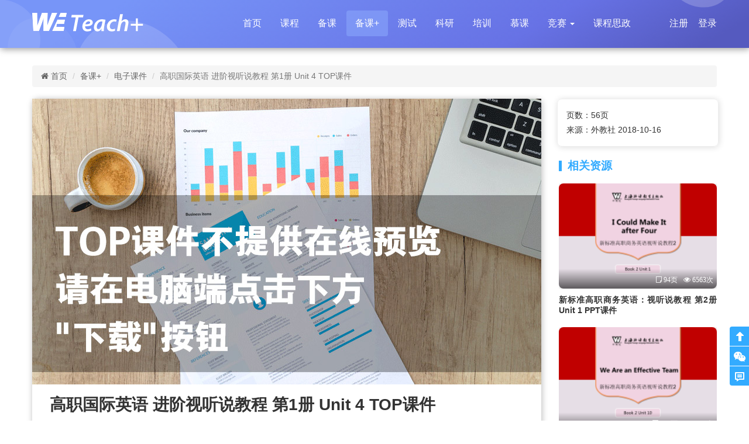

--- FILE ---
content_type: text/html; charset=utf-8
request_url: https://we.sflep.com/resource/pptdetail.aspx?type=5&id=53525
body_size: 7965
content:


<!DOCTYPE html>
<html>
<head>
    <meta charset="UTF-8" />
    <meta http-equiv="X-UA-Compatible" content="IE=edge,chrome=1" />
    <meta name="viewport" content="maximum-scale=1.0,width=device-width,initial-scale=1.0,user-scalable=no" />
    <title>WE-高职国际英语 进阶视听说教程 第1册 Unit 4 TOP课件-电子课件</title>
    <link rel="icon" href="https://res.sflep.com/favicon.ico" type="image/x-ico" />
    <link href="https://res.sflep.com/css/bootstrap.css" rel="stylesheet" />
    <link rel="stylesheet" href="https://res.sflep.com/css/fonts/fontawesome/css/font-awesome.min.css" />
    <link href="https://res.sflep.com/css/customv3.css?v=20190115" rel="stylesheet" />
    <link href="https://res.sflep.com/css/non-responsive.css" rel="stylesheet" />
    <script type="text/javascript" src="https://res.sflep.com/script/jquery-1.11.1.min.js"></script>
    <script type="text/javascript" src="https://res.sflep.com/script/bootstrap.min.js"></script>
    <script type="text/javascript" src="https://res.sflep.com/script/jquery-1.6.2.min.js"></script>
    <script type="text/javascript" src="https://res.sflep.com/script/tag.js"></script>
    <script type="text/javascript" src="https://res.sflep.com/script/slide.js"></script>
    <script type="text/javascript" src="https://res.sflep.com/script/backtotop.js"></script>
    <script type="text/javascript" src="https://res.sflep.com/script/tinybox.js"></script>
    <script type="text/javascript" src="https://res.sflep.com/script/player/jwplayer.js"></script>
    <script type="text/javascript" src="https://res.sflep.com/script/player/jwpsrv.js"></script>
    <script type="text/javascript" src="https://res.sflep.com/script/player/jwpsrv_frq.js"></script>
    <script type="text/javascript" src="https://res.sflep.com/script/favorite.js"></script>
    <script type="text/javascript" src="https://res.sflep.com/script/jquery.similar.msgbox.js"></script>
    <script type="text/javascript" src="https://res.sflep.com/script/jquery.zclip.js"></script>
    <script type="text/javascript" src="https://res.sflep.com/script/clipboard.min.js"></script>
    <script type="text/javascript">
        $(document).ready(function () {
            var clipboard = new Clipboard('#copy_btn');
            clipboard.on('success', function (e) {
                alert("分享信息已成功复制到剪贴板");
            });

            //top 导航
            $(".nav-pills").children("li:eq(3)").addClass("active");

            $.ajax({
                type: "get", url: "getfav.aspx", data: "res=" + 53525 + "&href=" + window.location.href, dataType: "text", success: function (msg) {
                    var ret = msg.split("|")[0]; //字符分割 
                    var mlist = msg.split("|")[1];
                    var active = msg.split("|")[2];
                    if (ret > 0) {
                        //$("#fav").attr("class", "fav_4 fav_selected");
                        $("#fav").attr("class", active);
                        //$("#fav").append("<span class=\"fa fa-star-o\"></span> 取消收藏");
                        $("#fav").attr("onclick", mlist);
                    }
                    else {
                        //$("#fav").attr("class", "fav_4");
                        $("#fav").attr("class", active);
                        //$("#fav").append("<span class=\"fa fa-star-o\"></span> 取消收藏");
                        $("#fav").attr("onclick", mlist);
                    }
                }
            });
        });

        function ShareSource(id) {
            $.ajax({
                url: "ajax.aspx",
                data: "shareid=" + id + "&detailurl=pptdetail.aspx&d=" + new Date(),
                success: function (data) {
                    if (data == -1) {
                        alert("请先登录！");
                        window.location.href = "/user/prelogin.aspx?loginret=https%3a%2f%2fwe.sflep.com%2fresource%2fpptdetail.aspx%3ftype%3d5%26id%3d53525";
                    }
                    else {
                        var shareid = data.split('&')[0];
                        var password = data.split('&')[1];
                        var url = location.protocol + "//" + location.host + "/s/" + shareid;
                        var text = "分享链接：" + url + "\r\n" + "访问密码：" + password;
                        if (1 > 0) {
                            $.MsgBox.AlertCopy("分享提示", "<div class=\"form-horizontal\"><div class=\"form-group\" style=\"margin-top:10px\"><label class=\"col-xs-3 control-label\">分享链接：</label><div class=\"col-xs-7\"><input type=\"text\" class=\"form-control\" id=\"recipientname\" value='" + url + "'/></div></div><div class=\"form-group\"><label class=\"col-xs-3 control-label\">访问密码：</label><div class=\"col-xs-7\"><input type=\"text\" class=\"form-control\" id=\"recipientname\" value='" + password + "'/></div></div></div>", null, text); 
                            //$.MsgBox.AlertAndCopy("分享提示", "分享链接：<input type='text' value='" + url + "' style='width:280px;' disabled/>" + "<br/><br/>" + "访问密码：<input type='text' value='" + password + "' style='width:100px;' disabled />", null, text);
                            $("#copy_btn").hide();
                            $("#mb_btn_copy").show();
                        }
                        else {
                            $.MsgBox.AlertCopy("分享提示", "<textarea type=\"text\" row=\"2\" class=\"form-control\" id=\"recipientname\">" + text + "</textarea>", null, text);
                            //$.MsgBox.AlertAndCopy("分享提示", "分享链接：<input type='text' value='" + url + "' style='width:280px;' disabled/>" + "<br/><br/>" + "访问密码：<input type='text' value='" + password + "' style='width:100px;' disabled />", null, text);
                            $("#mb_btn_copy").hide();
                            $("#copy_btn").show();
                            $(".zclip").attr("style", "");
                            $(".zclip").remove();
                        }
                    }
                }
            });
        }
    </script>

</head>
<body>
    <form name="form1" method="post" action="./pptdetail.aspx?type=5&amp;id=53525" id="form1" class="form-horizontal">
<div>
<input type="hidden" name="__VIEWSTATE" id="__VIEWSTATE" value="/wEPDwULLTEzNTk0NjQxMTdkZGlqM3l9YkMGrKU3BIfaYhTyHg1A" />
</div>

<div>

	<input type="hidden" name="__VIEWSTATEGENERATOR" id="__VIEWSTATEGENERATOR" value="5A07375E" />
</div>
        

<script type="text/javascript" src="https://res.sflep.com/script/backtotop.js"></script>
<script type="text/javascript" src="https://res.sflep.com/script/tinybox.js"></script>
<script type="text/javascript" src="https://res.sflep.com/script/jquery.similar.msgbox.js"></script>
<script type="text/javascript" src="https://res.sflep.com/script/jquery.zclip.js"></script>
<script type="text/javascript" src="https://res.sflep.com/player/jwplayer.js"></script>
<script type="text/javascript" src="https://res.sflep.com/player/jwpsrv.js"></script>
<script type="text/javascript" src="https://res.sflep.com/player/jwpsrv_frq.js"></script>

<div class="container shape shape_in">
    <span></span>
    <span></span>
    <span></span>
    <span></span>
    <span></span>
</div>
<div class="container-fluid banner_nav_in">
    <nav class="navbar navbar-default">
        <div class="container">
            <div class="navbar-header">
                <a class="navbar-brand" href="/index.aspx">
                    <img src="https://res.sflep.com/images/logo_teach1.png" id="top_img" /></a>
            </div>
            <div class="nav_index">
                <ul class="nav nav-pills">
                    <li><a href="/index.aspx">首页</a></li>
                    <li><a href="/Course/Course.aspx">课程</a></li>
                    <li><a href="/books/bookindex.aspx">备课</a></li>
                    <li><a href="/resource/resource.aspx">备课+</a></li>
                    <li><a href="/test/test.aspx">测试</a></li>
                    <li><a href="/research/research.aspx">科研</a></li>
                    <li><a href="/train/train.aspx">培训</a></li>
                    <li><a href="https://wemooc.sflep.com" target="_blank">慕课</a></li>
                   
                    <li>
                            <a href="#" class="dropdown-toggle" data-toggle="dropdown" role="button" aria-haspopup="true" aria-expanded="false"> <span>竞赛</span> <span class="caret"></span></a>
                            <ul class="dropdown-menu">
                                <li><a href="/Teaching/TeachingCompetition.aspx">教学大赛</a></li>
                                <li role="separator" class="divider"></li>
                                <li><a href="https://vocabgo.sflep.com/">词达人大赛</a></li>
                            </ul>
                    </li>
                    <li><a href="http://47.94.224.224:8686/szzy" target="_blank">课程思政</a></li>
                    <li class="pull-right"><a href="/user/prelogin.aspx?loginret=https%3a%2f%2fwe.sflep.com%2fresource%2fpptdetail.aspx%3ftype%3d5%26id%3d53525">登录</a></li><li class="pull-right"><a href="https://sso.sflep.com/idsvr/register.html?returnUrl=https%3a%2f%2fwe.sflep.com%2fresource%2fpptdetail.aspx%3ftype%3d5%26id%3d53525&clientId=we_web">注册</a></li>
                    
                </ul>
            </div>
        </div>
    </nav>
</div>

<!-- 模态框（Modal） -->
<div class="modal fade" id="myModal1" tabindex="-1" role="dialog" aria-labelledby="myModalLabel" aria-hidden="true">
    <div class="modal-dialog" role="document" style="margin: 144px auto;">
        <div class="modal-content">
            <div class="modal-header">
                <button type="button" class="close" data-dismiss="modal" id="mb_ico" aria-label="Close"><span aria-hidden="true">×</span></button>
            </div>
            <div class="modal-body">
                <h3 class="text-center" id="exampleModalLabel" style="margin-bottom: 30px; margin-top: 20px;">绑定验证码</h3>
                <div class="form-group">
                    <div class="col-xs-12">
                        <input name="top$txtInviteCode" type="text" id="top_txtInviteCode" class="form-control" placeholder="请输入验证码" />
                    </div>
                </div>
                <div class="form-group">
                    <div class="col-xs-12">
                        <label class="col-xs-3 control-label"><a href="/howtogetinvitecode.aspx" target="_blank">如何获得验证码？</a></label>
                    </div>
                </div>
                <div class="form-group">
                    <div class="col-xs-12 text-center">
                        <button type="button" class="btn btn-default btn-lg" data-dismiss="modal" onclick="return Invite();">提 交</button>
                    </div>
                </div>
            </div>
        </div>
    </div>
</div>
<script type="text/javascript">
    function Invite() {
        var code = $("#top_txtInviteCode").val();

        if (code == "") {
            alert("请输入验证码");
        }
        else {
            $.ajax({
                url: '../renzheng1.aspx',
                data: "action=addinvitecode&code=" + code + "&nocache=" + Math.random(),
                type: "POST",
                dataType:"json",
                success: function (reData) {
                    $("#top_txtInviteCode").val("");
                    if (reData.ret > 0) {
                        alert("绑定验证码成功！");
                        if (parent.window.location.href.indexOf("?") == -1)
                            parent.window.location.href = parent.window.location.href + "?needverify=true";
                        else
                            parent.window.location.href = parent.window.location.href + "&needverify=true";
                    }
                    else if (reData.msg != '') {
                        alert(reData.msg);
                    }
                }
            });
        }
    }
</script>



        <div class="container">
            <ol class="breadcrumb">
                <li><a href="../index.aspx"><span class="fa fa-home"></span> 首页</a></li>
                <li><a href="resource.aspx">备课+</a></li>
                <li><a href="ppts.aspx">电子课件</a></li>
                <li class="active">高职国际英语 进阶视听说教程 第1册 Unit 4 TOP课件</li>
            </ol>
        </div>
        <div class="container read">
            <div class="row">
                <div class="col-xs-9">
                    <div class="cont_shadow">
                        
                        
                        
                        <div id="html" class="embed-responsive embed-responsive-16by9">
                            <iframe class="embed-responsive-item" src=""></iframe>
                            <img src="https://res.sflep.com/upload/data/noTopPreview.png" id="img" style="width:100%" />
                        </div>
                        <h3 class="honi_tit_1">高职国际英语 进阶视听说教程 第1册 Unit 4 TOP课件</h3>
                        <div class="tag_5">
                            <span><a>高职</a></span><span><a>视听说</a></span>
                        </div>
                        <div class="video_ses_1 pull-left">
                            <span class="fa fa-sticky-note-o"> 56</span><span class="fa fa-eye"> 6767</span>
                        </div>
                        <div class="mag_share">
                            <a class="btn btn-default trigger-modal" data-toggle="modal" data-target="#exampleModal" onclick="ShareSource(53525)" data-width="450px" data-height="220px" aria-hidden="true"><i class="fa fa-share-alt" title="分享"></i></a>
                            <a id="fav" class="btn btn-default"><i class="fa fa-star-o" title="收藏"></i></a>
                            <a id="sp_download" class="btn btn-default" onclick="alert(&#39;请先登录！&#39;);window.location.href=&#39;/user/prelogin.aspx?loginret=https%3a%2f%2fwe.sflep.com%2fresource%2fpptdetail.aspx%3ftype%3d5%26id%3d53525&#39;"><i class="fa fa-download" title="下载"></i></a>
                        </div>
                        <div class="clearfix"></div>
				        
				        <div class="clearfix" style=" padding-bottom: 30px;"></div>
                    </div>
                    <div class="clumn_tit_2 clumn_tit_2_2" style="display:none">
                        <h4>讨论区</h4>
                    </div>
                    <div class="cont_shadow cont_shadow_padding" style="display:none">
                        

<script type="text/javascript" src="https://res.sflep.com/script/comment.js"></script>
<script type="text/javascript">
    function ShowDisTagCount(disCount) {
        commentCount = disCount;
        UpdateDisTagCount();
    }
    function UpdateDisTagCount() {
        if (commentCount > 0)
            $("#aTab3").text("讨论区（" + commentCount + "）");
        else
            $("#aTab3").text(" 讨论区 ");
    }

    $(document).ready(function () {
        ShowDisTagCount(0);
    });

    relID = 53525;
    relTypeID = 2;
</script>
<div class="leave_message">
    <div class="leave_message_1">
        <div class="media">
            <div class="media-left">
                <a><img src="https://res.sflep.com/images/pic_8.png" alt="" class="img-circle"></a>
            </div>
            <div class="media-body leave_message_1">
                <textarea class="form-control" onkeyup="countText(this)" id="txtContent-1" rows="3"></textarea>
                <span>还可以输入<strong><span id="inputCount-1">500</span></strong> 个字</span><span class="pull-right">
                    <button type="button" class="btn btn-primary" onclick="javascript:alert('请先登录！');window.location.href='/user/prelogin.aspx?loginret=https%3a%2f%2fwe.sflep.com%2fresource%2fpptdetail.aspx%3ftype%3d5%26id%3d53525'">发表评论</button></span>
            </div>
        </div>
    </div>
    <div id="my_note">
        
        
    </div>
</div>

                    </div>
                </div>
                <div class="col-xs-3 relate_listgroup_2">
                    <div class="relate_listgroup_2_1">
                        <li>页数：56页</li>
                        <li>来源：外教社 2018-10-16</li>
                    </div>
                </div>
                <div class="col-xs-3 relate">
                    <div class="clumn_tit_2">
                        <h4>相关资源</h4>
                    </div>
                    <div class="list-groupr relate_listgroup_1">
                        
                                <a href="pptdetail.aspx?type=5&id=3433" target="_blank">
                                    <div class="list-group-item">
                                        <div class="resource_sidebar">
                                            <img src="https://res.sflep.com/upload/resimg/ff054802-a967-4682-936a-446bdd4a936f.png" alt="新标准高职商务英语：视听说教程 第2册 Unit 1 PPT课件">
                                            <div class="video_ses"><span class="fa fa-sticky-note-o"> 94页</span><span class="fa fa-eye"> 6563次</span></div>
                                        </div>
                                        <p>新标准高职商务英语：视听说教程 第2册 Unit 1 PPT课件</p>
                                    </div>
                                </a>
                            
                                <a href="pptdetail.aspx?type=5&id=3437" target="_blank">
                                    <div class="list-group-item">
                                        <div class="resource_sidebar">
                                            <img src="https://res.sflep.com/upload/resimg/7ced64bd-260b-421a-a800-8d87a6d6629a.png" alt="新标准高职商务英语：视听说教程 第2册 Unit 10 PPT课件">
                                            <div class="video_ses"><span class="fa fa-sticky-note-o"> 126页</span><span class="fa fa-eye"> 3524次</span></div>
                                        </div>
                                        <p>新标准高职商务英语：视听说教程 第2册 Unit 10 PPT课件</p>
                                    </div>
                                </a>
                            
                                <a href="pptdetail.aspx?type=5&id=3441" target="_blank">
                                    <div class="list-group-item">
                                        <div class="resource_sidebar">
                                            <img src="https://res.sflep.com/upload/resimg/5e534ebe-36a7-44fa-baec-62bae3147de7.png" alt="新标准高职商务英语：视听说教程 第2册 Unit 11 PPT课件">
                                            <div class="video_ses"><span class="fa fa-sticky-note-o"> 113页</span><span class="fa fa-eye"> 3007次</span></div>
                                        </div>
                                        <p>新标准高职商务英语：视听说教程 第2册 Unit 11 PPT课件</p>
                                    </div>
                                </a>
                            
                                <a href="pptdetail.aspx?type=5&id=3445" target="_blank">
                                    <div class="list-group-item">
                                        <div class="resource_sidebar">
                                            <img src="https://res.sflep.com/upload/resimg/fc6522fc-8954-47ab-a6c8-5f56a3140900.png" alt="新标准高职商务英语：视听说教程 第2册 Unit 12 PPT课件">
                                            <div class="video_ses"><span class="fa fa-sticky-note-o"> 122页</span><span class="fa fa-eye"> 3150次</span></div>
                                        </div>
                                        <p>新标准高职商务英语：视听说教程 第2册 Unit 12 PPT课件</p>
                                    </div>
                                </a>
                            
                    </div>
                </div>
            </div>
        </div>
        <div class="modal fade" aria-hidden="false" id="exampleModal" tabindex="-1" role="dialog" aria-labelledby="exampleModalLabel">
        </div>
        

<div id="back-to-top" style="bottom: 127px;">
    <ul><a href="#top"><span class="top_1"></span></a></ul>
</div>
<div id="back-to-top2">
    <a href="#top">
        <div class="top_3">
            <span class="top_3_1">
                <img src='https://res.sflep.com/images/qr_2.png'>
            </span>
        </div>
    </a>
    
    <a href="/user/prelogin.aspx?loginret=https%3a%2f%2fwe.sflep.com%2fresource%2fpptdetail.aspx%3ftype%3d5%26id%3d53525"><span class="top_2"></span></a>
</div>
<nav class="navbar navbar-default footer_1" role="navigation">
    <div class="container-fluid footer">
        <div class="container">
            <ul class="nav navbar-nav">
                <li><a href="/faq.aspx">帮助中心</a></li>
                <li><a href="/about.aspx">关于我们</a></li>
                <li><a href="/copyright.aspx">版权说明</a></li>
                <li><a href="/contact.aspx">联系我们</a></li>
                <li><a href="/user/prelogin.aspx?loginret=https%3a%2f%2fwe.sflep.com%2fresource%2fpptdetail.aspx%3ftype%3d5%26id%3d53525">意见反馈</a></li>
                <li class="pull-right hidden-xs hidden-sm" style="float: right">Copyright © 2019 SFLEP. All Rights Reserved. 上海外语教育出版社 版权所有<br />
                    <a href="https://beian.miit.gov.cn" target="_blank" style="display:inline-block;">沪ICP备05013223号-1 </a>&nbsp;&nbsp;
                    <a target="_blank" href="http://www.beian.gov.cn/portal/registerSystemInfo?recordcode=31010902002807" style="display:inline-block;text-decoration:none;"><img src="//qrres.sflep.com/wa-40-40.png" style="float:left;width:20px" border=0/>沪公网安备 31010902002807号</a>
                </li>
            </ul>
        </div>
    </div>
</nav>
<!-- 模态框（Modal） -->
<div class="modal centered-modal" id="dynamicallyInjectedModal" tabindex="-1" role="dialog" aria-labelledby="modal-title" data-backdrop="static">    
    <div class="modal-dialog modal-vertical-centered" role="document">
        <div class="modal-content">
            <div class="modal-header">
                <button type="button" class="close" data-dismiss="modal" id="mb_ico" aria-label="Close"><span aria-hidden="true">×</span></button>
            </div>
            <div class="modal-body">
                <h3 class="text-center" id="exampleModalLabel" style="margin-bottom: 30px; margin-top: 20px;">请把您的建议告诉我们</h3>
                <div class="form-group">
                    <label class="col-xs-2 control-label">标题：</label>
                    <div class="col-xs-9">
                        <input name="foot$tbTitle" type="text" id="foot_tbTitle" class="form-control" />
                    </div>
                </div>
                <div class="form-group">
                    <label for="inputPassword3" class="col-xs-2 control-label">分类：</label>
                    <div class="col-xs-9">
                        <select name="foot$ddlType" id="foot_ddlType" class="form-control">

</select>
                    </div>
                </div>
                <div class="form-group">
                    <label class="col-xs-2 control-label">描述：</label>
                    <div class="col-xs-9">
                        <textarea name="foot$tbContent" id="foot_tbContent" class="form-control" rows="3"></textarea>
                    </div>
                </div>
                <div class="form-group">
                    <label class="col-xs-2 control-label">邮箱：</label>
                    <div class="col-xs-9">
                        <input name="foot$tbEmail" type="text" id="foot_tbEmail" class="form-control" />
                    </div>
                </div>
                <div class="form-group">
                    <div class="col-xs-12 text-center">
                        <button type="button" class="btn btn-default btn-lg" data-dismiss="modal" onclick="return Check();">提 交</button>
                    </div>
                </div>
            </div>
        </div>
    </div>
</div>

    <script>
        (function (i, s, o, g, r, a, m) {
            i['GoogleAnalyticsObject'] = r; i[r] = i[r] || function () { (i[r].q = i[r].q || []).push(arguments) }, i[r].l = 1 * new Date(); a = s.createElement(o),
 m = s.getElementsByTagName(o)[0]; a.async = 1; a.src = g; m.parentNode.insertBefore(a, m)
        })(window, document, 'script', '//www.google-analytics.com/analytics.js', 'ga');

        ga('create', 'UA-75587204-1', 'auto');
        ga('send', 'pageview');
    </script>
<script type="text/javascript">
    function Check() {
        var title = $.trim($("#foot_tbTitle").val());
        if (title == '') {
            alert('请输入标题');
            return false;
        }

        var content = $.trim($("#foot_tbContent").val());
        if (content == '') {
            alert('请输入内容');
            return false;
        }

        var type = $("#foot_ddlType").val();
        var email = $.trim($("#foot_tbEmail").val());
        $.ajax({
            url: '../feedback1.aspx',
            data: "action=addfeedback&title=" + title + "&type=" + type + "&content=" + content + "&email=" + email + "&nocache=" + Math.random(),
            type: "POST",
            success: function (reData) {
                $("#foot_tbTitle").val("");
                $("#foot_tbContent").val("");
                $("#foot_ddlType").val("1");
                $("#foot_tbEmail").val("");
                if (reData == 1) {
                    alert("提交成功，感谢您宝贵的建议！");
                    
                }
                else {
                    alert("提交未成功，请稍后再试！");
                }
            }
        });
    }
</script>


    </form>
</body>
</html>


--- FILE ---
content_type: text/html; charset=utf-8
request_url: https://we.sflep.com/resource/getfav.aspx?res=53525&href=https://we.sflep.com/resource/pptdetail.aspx?type=5&id=53525
body_size: 293
content:
0|javascript: alert('请先登录！'); window.location.href = '/user/prelogin.aspx?loginret=https%3a%2f%2fwe.sflep.com%2fresource%2fpptdetail.aspx%3ftype%3d5%26id%3d53525'|btn btn-default

--- FILE ---
content_type: application/javascript
request_url: https://res.sflep.com/script/favorite.js
body_size: -15
content:
function favAction(type, id, obj) {
    $.get("/resource/addresfav.aspx", { "type": type, "rid": id }, function (res) {
        if (res == "0") {
            if (type == "add") {
                //$(obj).html("<span class=\"fa fa-star-o\"></span> 取消收藏");
                $(obj).parent().addClass("fav_selected");
                $(obj).attr("onclick", $(obj).attr("onclick").replace("'add'", "'del'"));
                $(obj).attr("class", "btn btn-default active");
                //alert("收藏成功!");
            } else {
                //$(obj).html("<span class=\"fa fa-star-o\"></span> 收藏");
                $(obj).parent().removeClass("fav_selected");
                $(obj).attr("onclick", $(obj).attr("onclick").replace("'del'", "'add'"));
                $(obj).attr("class", "btn btn-default");
                //alert("取消收藏!");
            }
        } else {
            alert("操作失败!");
        }
    })
}

function favMeetingAction(type, id, obj) {
    $.get("/resource/addresfav.aspx", { "type": type, "rid": id }, function (res) {
        if (res == "0") {
            if (type == "add") {
                //$(obj).html("<span class=\"fa fa-star-o\"></span> 取消收藏");
                $(obj).parent().addClass("fav_selected");
                $(obj).attr("onclick", $(obj).attr("onclick").replace("'add'", "'del'"));
                $(obj).attr("class", "btn btn-info btn-lg active");
                //alert("收藏成功!");
            } else {
                //$(obj).html("<span class=\"fa fa-star-o\"></span> 收藏");
                $(obj).parent().removeClass("fav_selected");
                $(obj).attr("onclick", $(obj).attr("onclick").replace("'del'", "'add'"));
                $(obj).attr("class", "btn btn-info btn-lg");
                //alert("取消收藏!");
            }
        } else {
            alert("操作失败!");
        }
    })
}

function favTestAction(type, id, obj) {
    $.get("/resource/addresfav.aspx", { "type": type, "rid": id }, function (res) {
        if (res == "0") {
            if (type == "add") {
                $(obj).text("取消收藏");
                $(obj).parent().addClass("fav_3");
                $(obj).parent().attr("style", "padding-right: 74px;margin-top: -27px");
                $(obj).attr("onclick", $(obj).attr("onclick").replace("'add'", "'del'"));
                //alert("收藏成功!");
            } else {
                $(obj).text("收  藏");
                $(obj).parent().removeClass("fav_3");
                $(obj).parent().attr("style", "margin-right: 0px");
                $(obj).attr("onclick", $(obj).attr("onclick").replace("'del'", "'add'"));
                //alert("取消收藏!");
            }
        } else {
            alert("操作失败!");
        }
    })
}
function favBookRes(type, id, obj) {
    $.get("/resource/addresfav.aspx", { "type": type, "rid": id }, function (res) {
        if (res == "0") {
            if (type == "add") {
                $(obj).text("取消收藏");
                $(obj).parent().removeClass("resource_list_1_4_1").addClass("resource_list_1_4_fav");
                $(obj).attr("onclick", $(obj).attr("onclick").replace("'add'", "'del'"));
                //alert("收藏成功!");
            } else {
                $(obj).text("收藏");
                $(obj).parent().removeClass("resource_list_1_4_fav").addClass("resource_list_1_4_1");
                $(obj).attr("onclick", $(obj).attr("onclick").replace("'del'", "'add'"));
                //alert("取消收藏!");
            }
        } else {
            alert("操作失败!");
        }
    })
}

function favNewBookRes(type, id, obj) {
    $.get("/resource/addresfav.aspx", { "type": type, "rid": id }, function (res) {
        if (res == "0") {
            if (type == "add") {
                //$(obj).text("收藏");
                $(obj).addClass("active");
                $(obj).attr("onclick", $(obj).attr("onclick").replace("'add'", "'del'"));
                //alert("收藏成功!");
            } else {
                //$(obj).text("收藏");
                $(obj).removeClass("active");
                $(obj).attr("onclick", $(obj).attr("onclick").replace("'del'", "'add'"));
                //alert("取消收藏!");
            }
        } else {
            alert("操作失败!");
        }
    })
}

--- FILE ---
content_type: application/javascript
request_url: https://res.sflep.com/script/slide.js
body_size: 24
content:
//<![CDATA[
$(document).ready(function(){					   
$(".item1").hover(function(){$("#tit_fc1").slideDown("normal");	}, function() {$("#tit_fc1").slideUp("fast");});				
$(".item2").hover(function(){$("#tit_fc2").slideDown("normal");	}, function() {$("#tit_fc2").slideUp("fast");});
$(".item3").hover(function(){$("#tit_fc3").slideDown("normal");	}, function() {$("#tit_fc3").slideUp("fast");});
});			   
var currentindex=1;
$("#flashBg").css("background-color",$("#flash1").attr("name"));
function changeflash(i) {	
currentindex=i;
for (j=1;j<=3;j++){//此处的5代表你想要添加的幻灯片的数量与下面的5相呼应
	if (j==i) 
	{$("#flash"+j).fadeIn("normal");
	$("#flash"+j).css("display","block");
	$("#f"+j).removeClass();
	$("#f"+j).addClass("dq");
	$("#flashBg").css("background-image",$("#flash"+j).attr("name"));
	}
	else
	{$("#flash"+j).css("display","none");
	$("#f"+j).removeClass();
	$("#f"+j).addClass("no");}
}}
function startAm(){
timerID = setInterval("timer_tick()",1000);//8000代表间隔时间设置
}
function stopAm(){
clearInterval(timerID);
}
function timer_tick() {
    currentindex=currentindex>=3?1:currentindex+1;//此处的5代表幻灯片循环遍历的次数
	changeflash(currentindex);}
$(document).ready(function(){
$(".flash_bar div").mouseover(function(){stopAm();}).mouseout(function(){startAm();});
startAm();
});

 //]]>

--- FILE ---
content_type: application/javascript
request_url: https://res.sflep.com/script/player/jwpsrv_frq.js
body_size: -175
content:
var ssfCount = 0;
function SSF()
{
	if (jwplayer.jwpsrv && jwplayer.jwpsrv.setSampleFrequency)
	{
		jwplayer.jwpsrv.setSampleFrequency(0.001);
	}
	else
	{
		if(ssfCount < 5)
			setTimeout("SSF()",500);
		ssfCount++;
	}
}
SSF();

--- FILE ---
content_type: application/javascript
request_url: https://res.sflep.com/script/backtotop.js
body_size: 220
content:
$(document).ready(function(){
BackToTop();
BackToTop2();
});

function BackToTop()
{
	//首先将#back-to-top隐藏
	
	 $("#back-to-top").show(); //若要原效果初始隐藏的话，改成hide
	
	//当滚动条的位置处于距顶部100像素以下时，跳转链接出现，否则消失
	
	$(function () {
	$(window).scroll(function(){
	if ($(window).scrollTop()>100){
	$("#back-to-top").fadeIn(1000);
	}
	else
	{
	$("#back-to-top").fadeOut(1000);
	}
	});
	
	//当点击跳转链接后，回到页面顶部位置
	
	$(".top_1").click(function(){
	$('body,html').animate({scrollTop:0},800);
	return false;
	});
	});
}

function BackToTop2()
{
	//首先将#back-to-top隐藏
	
	 $("#back-to-top2").show(); //若要原效果初始隐藏的话，改成hide
	
}

--- FILE ---
content_type: application/javascript
request_url: https://res.sflep.com/script/comment.js
body_size: 3013
content:
var baseTextCount = 500;
var pageIndex = 0;
var commentCount = 0;
function addcomment(content, type, rid, pid, callback) {
    if (!excludeSpecial(content)) {
        alert("输入字符有特殊格式，请修正！");
        return;
    }

    $.post("/comment/comment.aspx", { "ac": "add", "content": content, "type": type, "rid": rid, "pid": pid }, function (res) {
        callback(res);
    })

}

function excludeSpecial(title) {
    //var pattern = /[\@\#\$\%\^\&\*\(\)\{\}\:\"\<\>\?\[\]]/;
    var pattern = /[\@\#\$\%\^\&\*\(\)\{\}\"\<\>\[\]]/;
    if (pattern.test(title)) {
        return false;
    } else {
        return true;
    }

} 

function delcomment(id, callback) {
    $.get("/comment/comment.aspx", { "ac": "del", "id": id }, function (res) {
        callback(res);
    })
}
function deleteComment(id, reply, obj) {
    //alert("1");
    if (!confirm("确认删除？")) {
        return;
    }
    delcomment(id, function (res) {
        //alert("deleteComment res " + res)
        //alert("deleteComment res.split('|')[0] " + res.split('|')[0] + " | res.split('|')[1] " + res.split('|')[1]);
        if (res.split('|')[0] == "0") {
            //alert("2");
            if (reply) {
                $(obj).parents(".my_disx").remove();
            } else {
                $(obj).parents(".commentitem").remove();
                if (commentCount > 0)
                    commentCount--;
                UpdateDisTagCount();
            }
        } else {
            alert("删除失败！");
        }
    })
}

function deleteNewComment(id, reply, obj, pid) {
    //alert("3");
    if (!confirm("确认删除？")) {
        return;
    }
    delcomment(id, function (res) {
        //alert("deleteNewComment res " + res)
        //alert("deleteComment res.split('|')[0] " + res.split('|')[0] + " | res.split('|')[1] " + res.split('|')[1]);
        if (res.split('|')[0] == "0") {
            //alert("4 reply" + reply);
            if (reply) {
                //alert("5 pid" + pid);
                $(obj).parents(".mediaReply").remove();
                //alert("6 rpid" + $("#rpid" + pid).html());
                $("#rpid" + pid).text("回复 " + (parseInt($("#rpid" + pid).html().replace("回复 ", "")) - 1));
                //alert("7 rpid" + $("#rpid" + pid).text());
                var ulid = "#collapseExample" + pid;
                $(ulid).children(".leave_message_1").remove();
                //alert(res.split('|')[1]);
                if (res.split('|')[1] == "1") {
                    $("#collapseExample" + pid).append("<div class=\"leave_message_1\" style=\"width: 99 %\"><h4>发布回复</h4><textarea class=\"form-control\" rows=\"3\" onkeydown=\"countText(this)\" id=\"txtContent" + pid + "\"></textarea><span>还可以输入<strong><span id=\"inputCount" + pid + "\"> 500 </span></strong>个字</span><span class=\"pull-right\"><button type=\"button\" class=\"btn btn-primary\" onclick=\"postNewReplyComment(" + pid + ")\">回复</button></span></div>");
                }
            } else {
                $(obj).parents(".media").remove();
                if (commentCount > 0)
                    commentCount--;
                //UpdateDisTagCount();
            }
        } else {
            alert("删除失败！");
        }
    })
}
function zancomment(id, callback) {
    $.get("/comment/comment.aspx", { "ac": "zan", "id": id }, function (res) {
        callback(res);
    })
}
function zan(id, obj) {
    zancomment(id, function (res) {
        if (res == "0") {
            $(obj).text(parseInt($(obj).text() + 1));
        }
    });
}
function zannew(id, obj) {
    zancomment(id, function (res) {
        if (res == "0") {
            $(obj).text($(obj).text().substring(0, 2) + (parseInt($(obj).text().replace("赞 ", "")) + 1));
        }
    });
}
function countText(obj) {
    var id = obj.id.replace("txtContent", "");
    var text = $(obj).val();
    $("#inputCount" + id).text(baseTextCount - text.length);
    if (text.length > baseTextCount) {
        return false;
    } else {
        return true;
    }
}
function showReply(id) {
    var ulid = "#LM" + id;
    if (!$(ulid).is(":visible")) {
        $(ulid).show();
        if ($(ulid + " .my_disx").length == 0) {
            $.getJSON("/comment/comment.aspx", { "ac": "reply", "id": id, "p": 0 }, function (res) {

                var html = displyReply(res);
                $(ulid).prepend(html);
                if (res[0]["more"]) {
                    $(ulid).append("<li style='text-align:center'><input type=hidden value=1 id='replyPage" + id + "'/><a href='javascript:void' onclick='showMoreReply(" + id + ",this)'>更多回复..</a></li>");
                }

                if ($(ulid + ' .reply_dis_1').length == 0)
                    $(ulid).append(" <li><div class=\"reply_dis_1\"><ul class=\"reply_dis_1_1\">回复</ul><ul class=\"reply_dis_1_2\"><textarea name=\"\" cols=\"\" rows=\"\" onkeydown=\"countText(this)\" id=\"txtContent" + id + "\"></textarea></ul><ul class=\"reply_dis_1_3\"><span style=\"width: 250px; display: block; float: left; margin-top: 13px;\">还可以输入<strong><span id=\"inputCount" + id + "\"> 500 </span></strong>个字</span> <a href=\"javascript:void(0)\" onclick=\"postReplyComment(" + id + ")\">提交</a></ul></div></li>");
            });
        }

    } else {
        $(ulid).hide();
    }
}
/*
function showNewReply(id) {
    var ulid = "#collapseExample" + id;
    if (!$(ulid).is(":visible")) {
        $(ulid).show();
        if ($(ulid + " .media").length == 0) {
            $.getJSON("/comment/comment.aspx", { "ac": "reply", "id": id, "p": 0 }, function (res) {

                var html = displyNewReply(res);
                $(ulid).prepend(html);
                if (res[0]["more"]) {
                    $(ulid).append("<li style='text-align:center'><input type='hidden' value='1' id='replyPage" + id + "'/><a href='javascript:void' onclick='showNewMoreReply(" + id + ",this)'>更多回复..</a></li>");
                }

                if ($(ulid + ' .reply_dis_1').length == 0)
                    $(ulid).append("<div class=\"leave_message_1\" style=\"width: 99%\"><h4>发布回复</h4><textarea class=\"form-control\" rows=\"3\" onkeydown=\"countText(this)\" id=\"txtContent" + id + "\"></textarea><span>还可以输入<strong><span id=\"inputCount" + id + "\"> 500 </span></strong>个字</span><span class=\"pull-right\"><button type=\"button\" class=\"btn btn-primary\" onclick=\"postNewReplyComment(" + id + ")\">回复</button></span></div>");
            });
        }

    } else {
        $(ulid).hide();
    }
}
*/
function showMoreReply(id, obj) {
    var pIndex = $("#replyPage" + id).val();
    $.getJSON("/comment/comment.aspx", { "ac": "reply", "id": id, "p": pIndex }, function (res) {

        if (!res[0]["more"]) {
            $(obj).parent().hide();
        } else {
            var p = parseInt($("#replyPage" + id).val());
            $("#replyPage" + id).val(p + 1);
        }

        var html = displyReply(res);
        $(html).insertBefore($(obj).parent());

    })

}

function showNewMoreReply(id, obj) {
    var pIndex = $("#replyPage" + id).val();
    $.getJSON("/comment/comment.aspx", { "ac": "reply", "id": id, "p": pIndex }, function (res) {

        if (!res[0]["more"]) {
            $(obj).parent().hide();
        } else {
            var p = parseInt($("#replyPage" + id).val());
            $("#replyPage" + id).val(p + 1);
        }

        var html = displyNewReply(res);
        $(html).insertBefore($(obj).parent());

    })

}
function displyReply(json) {
    var res = "";
    for (var i = 1; i < json.length; i++) {
        var obj = json[i];
        res += "<li class=\"my_disx\">";
        res += "<ul class=\"dis_user_icon\"><img src=\"https://res.sflep.com/upload/face/" + obj["f"] + "\"></ul>";
        res += "<ul class=\"my_dis_4\">";
        res += "<li class=\"my_dis_2x\">" + obj["c"] + "</li>";
        res += "<li class=\"my_dis_3\">";
        res += "<span class=\"my_dis_3_1\">" + obj["n"] + "</span><span class=\"my_dis_3_2\">最后参与时间：" + obj["t"] + "</span>";
        res += "<span class=\"my_dis_3_2\">" + (obj["d"] == 0 ? "<a href=\"javascript:void(0）\" onclick=\"deleteComment(" + obj["id"] + ",true,this)\">删除</a>" : "") + "</span>";
        res += "</li>"
        res += "</ul>";
        res += "</li>";
    }
    return res;

}

function displyNewReply(json) {
    var res = "";
    for (var i = 1; i < json.length; i++) {
        var obj = json[i];
        res += "<div class=\"media mediaReply\" style=\"margin-bottom: 20px;\">";
        res += "<div class=\"media-left\">";
        res += "<a href=\"#\">";
        res += "<img src=\"https://res.sflep.com/upload/face/" + obj["f"] + "\" alt=\"\" class=\"img-circle\">";
        res += "</a>";
        res += "</div>";
        res += "<div class=\"media-body\">" + obj["c"];
        res += "<h5><span class=\"leave_message_2\">" + obj["n"] + " 发表于 " + obj["t"] + " " + (obj["d"] == 0 ? "<a href=\"#\" onclick=\"deleteNewComment(" + obj.id + ",true,this, " + obj.fid + ")\"><i class=\"fa fa-trash-o\"></i></a>" :"") + "</span></h5>";
        res += "</div>";
        res += "</div>";
    }
    return res;

}
function getMoreComments(typeid, id, objHot) {
    $.getJSON("/comment/comment.aspx", { "ac": "more", "type": typeid, "id": id, "p": pageIndex + 1 }, function (res) {
        pageIndex++;
        var html = "";
        for (var i = 1; i < res.length; i++) {
            var obj = res[i];
            html += "<div class=\"commentitem\">"
                + " <ul class=\"dis_user_icon\">     <img src=\"https://res.sflep.com/upload/face/" + obj["f"] + "\" /> </ul>"
            + " <ul class=\"my_dis\"><li class=\"my_dis_2\">" + obj["c"] + "</li>"
            + "     <li class=\"my_dis_3\"><span class=\"my_dis_3_1\">" + obj["n"] + "</span><span class=\"my_dis_3_3\"><a id=\"rpid" + obj["id"] + "\" onclick=\"showReply(" + obj["id"] + ")\" href=\"javascript:void(null)\">回复 " + obj["r"] + "</a></span><span class=\"thumb_up\"><a href=\"javascript:void(0)\" onclick=\"zan(" + obj["id"] + ",this)\">" + obj["z"] + "</a></span><span class=\"my_dis_3_2\">最后参与时间：" + obj["t"] + "</span><span class=\"my_dis_3_2\">" + (obj["d"] == 1 ? "" : "<a href=\"javascript:void(0)\" onclick=\"deleteComment(" + obj["id"] + ",false,this)\">删除</a>") + "</span></li><li><ul id=\"LM" + obj["id"] + "\" style=\"display:none;\"></ul></li> </ul></div>"

        }
        $(html).insertBefore($(objHot).parent());
        if (res[0]["more"] == false) {
            $(objHot).parent().hide();
        }
    })
}
function getnewMoreComments(typeid, id, objHot) {
    $.getJSON("/comment/comment.aspx", { "ac": "more", "type": typeid, "id": id, "p": pageIndex + 1 }, function (res) {
        pageIndex++;
        var html = "";
        for (var i = 1; i < res.length; i++) {
            var obj = res[i];
            html += "<div class=\"media\">";
            html += "<div class=\"media-left\">";
            html += "<a href=\"#\"><img src=\"https://res.sflep.com/upload/face/" + obj["f"] + "\" alt=\"\" class=\"img-circle\"></a>";
            html += "</div>";
            html += "<div class=\"media-body\">" + obj["c"];
            html += "<h5 class=\"leave_message_4\"><span class=\"leave_message_2\"> " + obj["n"] + " 发表于 " + obj["t"] + "</span>";
            html += (obj["d"] == 1 ? "" : "<a href=\"javascript:void(0)\" onclick=\"deleteNewComment(" + obj["id"] + ",false,this)\"><i class=\"fa fa-trash-o\"></i></a>");
            html += "<span class=\"leave_message_3 pull-right\">";
            html += "<button type=\"button\" class=\"btn btn-default btn-sm\" onclick=\"zannew(" + obj["id"] + ",this)\">赞 " + obj["z"] + "</button>\r\n";
            html += "<button id=\"rpid" + obj["id"] + "\" type=\"button\" class=\"btn btn-default btn-sm\" data-toggle=\"collapse\" data-target=\"#collapseExample\" aria-expanded=\"false\" aria-controls=\"collapseExample\">回复 " + obj["r"] + "</button>";
            html += "</span></h5>"
            html += "<div class=\"collapse\" id=\"collapseExample" + obj["id"] + "\">";
            html += "</div>";
            html += "</div>";
            html += "</div>";
        }

        $(html).insertAfter($(objHot).parent());
        if (res[0]["more"] == false) {
            $(objHot).hide();
        }
    })
}

function postComment(pid, type, bid) {
    var content = $("#txtContent" + pid).val().trim();
    if (!excludeSpecial(content)) {
        alert("输入字符有特殊格式，请修正！");
        return;
    }

    if (content.length > baseTextCount) {
        alert("超出字数限制，请修正！");
        return;
    }
    if (content == "") {
        alert("请输入评论内容！");
        $("#txtComent").focus();

    } else {
    addcomment(content, type, bid, pid, function (res) {
        eval("var obj =" + res);
        if (obj.id != -1) {
            $("#txtContent" + pid).val("");
            $("#inputCount" + pid).val(baseTextCount);
            if (pid == -1) {
                var html = '<div class="commentitem"><ul class="dis_user_icon"> <img src="https://res.sflep.com/upload/face/' + obj.img + '"></ul><ul class="my_dis">    <li class="my_dis_2">' + content + '</li>    <li class="my_dis_3"><span class="my_dis_3_1">' + obj.user + '</span><span class="my_dis_3_3"><a onclick="showReply(' + obj.id + ')" id="rpid' + obj.id + '" href="javascript:void(null)">回复 0</a></span><span class="thumb_up"><a href="javascript:void(0)" onclick="zan(' + obj.id + ',this)">0</a></span><span class="my_dis_3_2">最后参与时间：' + obj.time + '</span><span class="my_dis_3_2"><a href="javascript:void(0)" onclick="deleteComment(' + obj.id + ',false,this)">删除</a></span></li><li><ul id=\"LM' + obj.id + '\" style=\"display:none;\"></ul></li></ul></div>'
                $(".my_note").prepend($(html));
                commentCount++;
                UpdateDisTagCount();
            } else//发回复
            {
                var html = "<li class=\"my_disx\"><ul class=\"dis_user_icon\"><img src=\"https://res.sflep.com/upload/face/" + obj.img + "\"></ul><ul class=\"my_dis_4\"><li class=\"my_dis_2x\">" + content + "</li><li class=\"my_dis_3\"><span class=\"my_dis_3_1\">" + obj.user + "</span><span class=\"my_dis_3_2\">最后参与时间：" + obj.time + "</span><span class=\"my_dis_3_2\"><a href=\"javascript:void(0）\" onclick=\"deleteComment(" + obj.id + ",true,this)\">删除</a></span></li></ul></li>";
                var rpIndex = $("#rpid" + pid).text();
                $("#rpid" + pid).text("回复 " + (parseInt(rpIndex.replace("回复 ", "")) + 1));
                var ulid = "#LM" + pid;
                $(ulid).prepend(html);
            }

        } else {
            alert("发布失败！");
        }
    });
    }
}
var relID = 0;
var relTypeID = 0;
function postReplyComment(pid) {
    postComment(pid, relTypeID, relID);
}
function postNewReplyComment(pid) {
    postNewComment(pid, relTypeID, relID);
}
function postNewComment(pid, type, bid) {
    var content = $("#txtContent" + pid).val().trim();
    if (content.length > baseTextCount) {
        alert("超出字数限制，请修正！");
        return;
    }
    if (content == "") {
        alert("请输入评论内容！");
        $("#txtComent").focus();

    }
    else {
        addcomment(content, type, bid, pid, function (res) {
            eval("var obj =" + res);
            $("#inputCount" + pid).text(baseTextCount);
            if (obj.id != -1) {
                $("#txtContent" + pid).val("");
                if (pid == -1) {
                    //var html = '<div class="commentitem"><ul class="dis_user_icon"> <img src="https://res.sflep.com/upload/face/' + obj.img + '"></ul><ul class="my_dis">    <li class="my_dis_2">' + content + '</li>    <li class="my_dis_3"><span class="my_dis_3_1">' + obj.user + '</span><span class="my_dis_3_3"><a onclick="showReply(' + obj.id + ')" id="rpid' + obj.id + '" href="javascript:void(null)">回复 0</a></span><span class="thumb_up"><a href="javascript:void(0)" onclick="zan(' + obj.id + ',this)">0</a></span><span class="my_dis_3_2">最后参与时间：' + obj.time + '</span><span class="my_dis_3_2"><a href="javascript:void(0)" onclick="deleteComment(' + obj.id + ',false,this)">删除</a></span></li></ul></div>'
                    var html = "<div class=\"media\">";
                    html += "<div class=\"media-left\">";
                    html += "<a href=\"\">";
                    html += "<img src=\"https://res.sflep.com/upload/face/" + obj.img + "\" alt=\"\" class=\"img-circle\">";
                    html += "</a>";
                    html += "</div>";
                    html += "<div class=\"media-body\">" + content;
                    html += "<h5 class=\"leave_message_4\"><span class=\"leave_message_2\">" + obj.user + " 发表于 " + obj.time + " </span><a href=\"javascript:void(0)\" onclick=\"deleteNewComment(" + obj.id + ",false,this)\"><i class=\"fa fa-trash-o\"></i></a>";
                    html += "<span class=\"leave_message_3 pull-right\">";
                    html += "<button type=\"button\" class=\"btn btn-default btn-sm\" onclick=\"zannew(" + obj.id + ",this)\">赞 0</button>\r\n";
                    html += "<button id=\"rpid" + obj.id + "\" type=\"button\" class=\"btn btn-default btn-sm\" data-toggle=\"collapse\" data-target=\"#collapseExample\" aria-expanded=\"false\" aria-controls=\"collapseExample\">回复 0</button>";
                    html += "</span></h5>";
                    html += "<div class=\"collapse\" id=\"collapseExample" + obj.id + "\" style=\"width: 100 %; float: left\">";
                    html += "</div>";
                    html += "</div>";
                    html += "</div>";

                    $("#my_note").prepend($(html));
                    commentCount++;
                    UpdateDisTagCount();
                } else//发回复
                {
                    //var html = "<li class=\"my_disx\"><ul class=\"dis_user_icon\"><img src=\"https://res.sflep.com/upload/face/" + obj.img + "\"></ul><ul class=\"my_dis_4\"><li class=\"my_dis_2x\">" + content + "</li><li class=\"my_dis_3\"><span class=\"my_dis_3_1\">" + obj.user + "</span><span class=\"my_dis_3_2\">最后参与时间：" + obj.time + "</span><span class=\"my_dis_3_2\"><a href=\"javascript:void(0）\" onclick=\"deleteComment(" + obj.id + ",true,this)\">删除</a></span></li></ul></li>";
                    var html = "<div class=\"media mediaReply\" style=\"margin-bottom: 20px;\">";
                    html += "<div class=\"media-left\">";
                    html += "<a href=\"#\">";
                    html += "<img src=\"https://res.sflep.com/upload/face/" + obj.img + "\" alt=\"\" class=\"img-circle\">";
                    html += "</a>";
                    html += "</div>";
                    html += "<div class=\"media-body\">" + content;
                    html += "<h5><span class=\"leave_message_2\">" + obj.user + " 发表于 " + obj.time + " " + "<a href=\"\" onclick=\"deleteNewComment(" + obj.id + ",true,this, " + pid + ")\"><i class=\"fa fa-trash-o\"></i></a>" + "</span></h5>";
                    html += "</div>";
                    html += "</div>";

                    var rpIndex = $("#rpid" + pid).text();
                    $("#rpid" + pid).text("回复 " + (parseInt(rpIndex.replace("回复 ", "")) + 1));
                    var ulid = "#collapseExample" + pid;
                    $(ulid).prepend(html);
                    $(ulid).children(".leave_message_1").hide();
                }

            } else {
                alert("发布失败！");
            }
        });
    }
}
